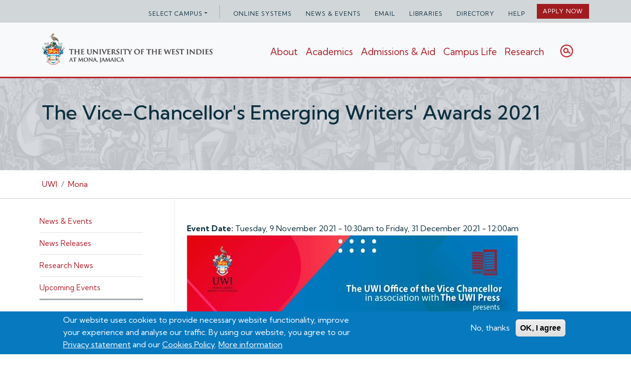

--- FILE ---
content_type: text/html; charset=utf-8
request_url: https://www.mona.uwi.edu/events/vice-chancellors-emerging-writers-awards-2021?mini=2021-12
body_size: 9050
content:
<!DOCTYPE html>
<html xmlns="http://www.w3.org/1999/xhtml" lang="en" xml:lang="en" version="XHTML+RDFa 1.0" dir="ltr"
  xmlns:content="http://purl.org/rss/1.0/modules/content/"
  xmlns:dc="http://purl.org/dc/terms/"
  xmlns:foaf="http://xmlns.com/foaf/0.1/"
  xmlns:rdfs="http://www.w3.org/2000/01/rdf-schema#"
  xmlns:sioc="http://rdfs.org/sioc/ns#"
  xmlns:sioct="http://rdfs.org/sioc/types#"
  xmlns:skos="http://www.w3.org/2004/02/skos/core#"
  xmlns:xsd="http://www.w3.org/2001/XMLSchema#">

<head profile="http://www.w3.org/1999/xhtml/vocab">
  <meta http-equiv="Content-Type" content="text/html; charset=utf-8" />
<meta property="og:title" content="The Vice-Chancellor&#039;s Emerging Writers&#039; Awards 2021" />
<meta property="og:updated_time" content="2021-11-09T10:27:17-05:00" />
<meta name="twitter:title" content="The Vice-Chancellor&#039;s Emerging Writers&#039; Awards 2021" />
<meta property="article:published_time" content="2021-11-09T10:27:17-05:00" />
<meta property="article:modified_time" content="2021-11-09T10:27:17-05:00" />
  <title>The Vice-Chancellor's Emerging Writers' Awards 2021 | The University of the West Indies, Mona, Jamaica</title>
  <link rel="preconnect" href="https://fonts.gstatic.com">
  <link href="https://fonts.googleapis.com/css2?family=Kumbh+Sans:wght@300;400;500;600;700&display=swap" rel="stylesheet">
  <link type="text/css" rel="stylesheet" href="https://www.mona.uwi.edu/sites/default/files/uwi/css/css_LAw0grolfAbLyBEcb-uqZAiLtGm2TsK-SmeLKef83zo.css" media="all" />
<link type="text/css" rel="stylesheet" href="https://www.mona.uwi.edu/sites/default/files/uwi/css/css_CMldKiN9ZWwxI7Ct70HqhlzqcS-NgNUWgNNfiGw7onY.css" media="all" />
<link type="text/css" rel="stylesheet" href="https://www.mona.uwi.edu/sites/default/files/uwi/css/css_Eyotvv181clyYBvSYMAluIc_3fCPXolUZ4LD7i9P2Dk.css" media="all" />
<link type="text/css" rel="stylesheet" href="https://www.mona.uwi.edu/sites/default/files/uwi/css/css_qS5J04IuOm2Wa30XJvPjQpceI3AiwC0AVRWu2GLdU-E.css" media="all" />
  <script type="text/javascript" src="https://www.mona.uwi.edu/sites/default/files/uwi/js/js_s5koNMBdK4BqfHyHNPWCXIL2zD0jFcPyejDZsryApj0.js"></script>
<script type="text/javascript" src="https://www.mona.uwi.edu/sites/default/files/uwi/js/js_TVTqjz8JHRb2KK9hlzuk0YsjzD013dKyYX_OTz-2VXU.js"></script>
<script type="text/javascript" src="https://www.mona.uwi.edu/sites/default/files/uwi/js/js_liyZkK6bs3pUcntxto01kZ9BcUTztTY6HOIQeM3PgMo.js"></script>
<script type="text/javascript" src="https://www.mona.uwi.edu/sites/default/files/uwi/js/js_CWg_AhT_utxO6EDi8u8WyJ0cgD4ql_6KQSOnRyKVMMU.js"></script>
<script type="text/javascript" src="https://www.mona.uwi.edu/sites/default/files/uwi/js/js_EiqL8Qr3hH6dVh4XCaaye5v_dLJWuX8N5DtzYIFD4MI.js"></script>
<script type="text/javascript">
<!--//--><![CDATA[//><!--
jQuery.extend(Drupal.settings, {"basePath":"\/","pathPrefix":"","setHasJsCookie":0,"ajaxPageState":{"theme":"uwi_2020","theme_token":"3HDxuSxZqAMDi05PgcxmwtwiXMnPJi6w0v9EOPIkHGM","js":{"0":1,"1":1,"sites\/all\/modules\/contrib\/eu_cookie_compliance\/js\/eu_cookie_compliance.min.js":1,"sites\/all\/modules\/contrib\/jquery_update\/replace\/jquery\/1.10\/jquery.min.js":1,"misc\/jquery-extend-3.4.0.js":1,"misc\/jquery-html-prefilter-3.5.0-backport.js":1,"misc\/jquery.once.js":1,"misc\/drupal.js":1,"sites\/all\/modules\/contrib\/eu_cookie_compliance\/js\/jquery.cookie-1.4.1.min.js":1,"sites\/all\/modules\/contrib\/entityreference\/js\/entityreference.js":1,"sites\/all\/modules\/custom\/uwi_programmes\/js\/jQuery.tmpl.min.js":1,"sites\/all\/modules\/custom\/uwi_programmes\/js\/jquery.tablesorter.min.js":1,"sites\/all\/modules\/custom\/uwi_programmes\/js\/jquery.tablesorter.widgets.js":1,"sites\/all\/modules\/custom\/uwi_programmes\/js\/uwi_programmes.js":1,"sites\/all\/modules\/custom\/uwi_staff_directory\/js\/uwi_staff_directory.js":1,"sites\/all\/libraries\/colorbox\/jquery.colorbox-min.js":1,"sites\/all\/modules\/contrib\/colorbox\/js\/colorbox.js":1,"sites\/all\/modules\/contrib\/colorbox\/styles\/default\/colorbox_style.js":1,"sites\/all\/modules\/contrib\/colorbox\/js\/colorbox_load.js":1,"sites\/all\/modules\/contrib\/colorbox\/js\/colorbox_inline.js":1,"sites\/all\/modules\/contrib\/responsive_menus\/styles\/responsive_menus_simple\/js\/responsive_menus_simple.js":1,"sites\/all\/themes\/uwi_2020\/js\/scripts.js":1,"sites\/all\/themes\/uwi_2020\/js\/bootstrap.bundle.min.js":1,"sites\/all\/themes\/uwi_2020\/js\/bootstrap.offcanvas.min.js":1},"css":{"modules\/system\/system.base.css":1,"modules\/system\/system.menus.css":1,"modules\/system\/system.messages.css":1,"modules\/system\/system.theme.css":1,"sites\/all\/modules\/contrib\/calendar\/css\/calendar_multiday.css":1,"modules\/comment\/comment.css":1,"sites\/all\/modules\/contrib\/date\/date_repeat_field\/date_repeat_field.css":1,"modules\/field\/theme\/field.css":1,"modules\/node\/node.css":1,"modules\/search\/search.css":1,"modules\/user\/user.css":1,"sites\/all\/modules\/custom\/uwi_programmes\/css\/theme.default.css":1,"sites\/all\/modules\/custom\/uwi_programmes\/css\/uwi_programmes.css":1,"sites\/all\/modules\/custom\/uwi_sas\/css\/uwi_sas.css":1,"sites\/all\/modules\/custom\/uwi_staff_directory\/css\/uwi_staff_directory.css":1,"sites\/all\/modules\/custom\/uwi_staff_directory\/css\/font-awesome.min.css":1,"sites\/all\/modules\/custom\/uwi_testimonial_feature\/css\/testimonials.css":1,"sites\/all\/modules\/contrib\/views\/css\/views.css":1,"sites\/all\/modules\/contrib\/colorbox\/styles\/default\/colorbox_style.css":1,"sites\/all\/modules\/contrib\/ctools\/css\/ctools.css":1,"sites\/all\/modules\/contrib\/panels\/css\/panels.css":1,"sites\/all\/modules\/contrib\/responsive_menus\/styles\/responsive_menus_simple\/css\/responsive_menus_simple.css":1,"sites\/all\/modules\/contrib\/eu_cookie_compliance\/css\/eu_cookie_compliance.css":1,"sites\/all\/modules\/contrib\/date\/date_api\/date.css":1,"public:\/\/ctools\/css\/8695a9d3e23511e74e4cde79b7ae1666.css":1,"sites\/all\/themes\/uwi_2020\/css\/bootstrap.min.css":1,"sites\/all\/themes\/uwi_2020\/css\/bootstrap.offcanvas.css":1,"sites\/all\/themes\/uwi_2020\/css\/styles.css":1,"sites\/all\/themes\/uwi_2020\/css\/hover-min.css":1}},"colorbox":{"opacity":"0.85","current":"{current} of {total}","previous":"\u00ab Prev","next":"Next \u00bb","close":"Close","maxWidth":"98%","maxHeight":"98%","fixed":true,"mobiledetect":true,"mobiledevicewidth":"480px","file_public_path":"\/sites\/default\/files\/uwi","specificPagesDefaultValue":"admin*\nimagebrowser*\nimg_assist*\nimce*\nnode\/add\/*\nnode\/*\/edit\nprint\/*\nprintpdf\/*\nsystem\/ajax\nsystem\/ajax\/*"},"responsive_menus":[{"toggler_text":"\u2630 Menu","selectors":["#main-menu"],"media_size":"768","media_unit":"px","absolute":"1","remove_attributes":"1","responsive_menus_style":"responsive_menus_simple"}],"eu_cookie_compliance":{"cookie_policy_version":"1.0.0","popup_enabled":1,"popup_agreed_enabled":0,"popup_hide_agreed":0,"popup_clicking_confirmation":false,"popup_scrolling_confirmation":false,"popup_html_info":"\u003Cdiv class=\u0022eu-cookie-compliance-banner eu-cookie-compliance-banner-info eu-cookie-compliance-banner--opt-out\u0022\u003E\n  \u003Cdiv class=\u0022popup-content info\u0022\u003E\n        \u003Cdiv id=\u0022popup-text\u0022\u003E\n      \u003Cp\u003EOur website uses cookies to provide necessary website functionality, improve your experience and analyse our traffic. By using our website, you agree to our \u003Ca href=\u0022https:\/\/uwi.edu\/data-protection\/privacy-statements\u0022\u003EPrivacy statement\u003C\/a\u003E and our \u003Ca href=\u0022https:\/\/uwi.edu\/data-protection\/policy#cookie\u0022\u003ECookies Policy\u003C\/a\u003E.\u003C\/p\u003E              \u003Cbutton type=\u0022button\u0022 class=\u0022find-more-button eu-cookie-compliance-more-button\u0022\u003EMore information\u003C\/button\u003E\n          \u003C\/div\u003E\n    \n    \u003Cdiv id=\u0022popup-buttons\u0022 class=\u0022\u0022\u003E\n            \u003Cbutton type=\u0022button\u0022 class=\u0022decline-button eu-cookie-compliance-secondary-button\u0022\u003ENo, thanks\u003C\/button\u003E\n              \u003Cbutton type=\u0022button\u0022 class=\u0022agree-button eu-cookie-compliance-default-button\u0022 \u003EOK, I agree\u003C\/button\u003E\n          \u003C\/div\u003E\n  \u003C\/div\u003E\n\u003C\/div\u003E","use_mobile_message":false,"mobile_popup_html_info":"\u003Cdiv class=\u0022eu-cookie-compliance-banner eu-cookie-compliance-banner-info eu-cookie-compliance-banner--opt-out\u0022\u003E\n  \u003Cdiv class=\u0022popup-content info\u0022\u003E\n        \u003Cdiv id=\u0022popup-text\u0022\u003E\n      \u003Ch2\u003EWe use cookies on this site to enhance your user experience\u003C\/h2\u003E\u003Cp\u003EBy tapping the Accept button, you agree to us doing so.\u003C\/p\u003E              \u003Cbutton type=\u0022button\u0022 class=\u0022find-more-button eu-cookie-compliance-more-button\u0022\u003EMore information\u003C\/button\u003E\n          \u003C\/div\u003E\n    \n    \u003Cdiv id=\u0022popup-buttons\u0022 class=\u0022\u0022\u003E\n            \u003Cbutton type=\u0022button\u0022 class=\u0022decline-button eu-cookie-compliance-secondary-button\u0022\u003ENo, thanks\u003C\/button\u003E\n              \u003Cbutton type=\u0022button\u0022 class=\u0022agree-button eu-cookie-compliance-default-button\u0022 \u003EOK, I agree\u003C\/button\u003E\n          \u003C\/div\u003E\n  \u003C\/div\u003E\n\u003C\/div\u003E\n","mobile_breakpoint":"768","popup_html_agreed":"\u003Cdiv\u003E\n  \u003Cdiv class=\u0022popup-content agreed\u0022\u003E\n    \u003Cdiv id=\u0022popup-text\u0022\u003E\n      \u003Ch2\u003EThank you for accepting cookies\u003C\/h2\u003E\u003Cp\u003EYou can now hide this message or find out more about cookies.\u003C\/p\u003E    \u003C\/div\u003E\n    \u003Cdiv id=\u0022popup-buttons\u0022\u003E\n      \u003Cbutton type=\u0022button\u0022 class=\u0022hide-popup-button eu-cookie-compliance-hide-button\u0022\u003EHide\u003C\/button\u003E\n              \u003Cbutton type=\u0022button\u0022 class=\u0022find-more-button eu-cookie-compliance-more-button-thank-you\u0022 \u003EMore info\u003C\/button\u003E\n          \u003C\/div\u003E\n  \u003C\/div\u003E\n\u003C\/div\u003E","popup_use_bare_css":false,"popup_height":"auto","popup_width":"100%","popup_delay":1000,"popup_link":"https:\/\/uwi.edu\/data-protection\/policy#cookie","popup_link_new_window":1,"popup_position":null,"fixed_top_position":1,"popup_language":"en","store_consent":false,"better_support_for_screen_readers":0,"reload_page":0,"domain":"","domain_all_sites":0,"popup_eu_only_js":0,"cookie_lifetime":"7","cookie_session":false,"disagree_do_not_show_popup":0,"method":"opt_out","allowed_cookies":"","withdraw_markup":"\u003Cbutton type=\u0022button\u0022 class=\u0022eu-cookie-withdraw-tab\u0022\u003EPrivacy settings\u003C\/button\u003E\n\u003Cdiv class=\u0022eu-cookie-withdraw-banner\u0022\u003E\n  \u003Cdiv class=\u0022popup-content info\u0022\u003E\n    \u003Cdiv id=\u0022popup-text\u0022\u003E\n      \u003Ch2\u003EWe use cookies on this site to enhance your user experience\u003C\/h2\u003E\u003Cp\u003EYou have given your consent for us to set cookies.\u003C\/p\u003E    \u003C\/div\u003E\n    \u003Cdiv id=\u0022popup-buttons\u0022\u003E\n      \u003Cbutton type=\u0022button\u0022 class=\u0022eu-cookie-withdraw-button\u0022\u003EWithdraw consent\u003C\/button\u003E\n    \u003C\/div\u003E\n  \u003C\/div\u003E\n\u003C\/div\u003E\n","withdraw_enabled":false,"withdraw_button_on_info_popup":0,"cookie_categories":[],"cookie_categories_details":[],"enable_save_preferences_button":1,"cookie_name":"","cookie_value_disagreed":"0","cookie_value_agreed_show_thank_you":"1","cookie_value_agreed":"2","containing_element":"body","automatic_cookies_removal":1,"close_button_action":"close_banner"}});
//--><!]]>
</script>
  <!-- Global site tag (gtag.js) - Google Analytics -->
  <script async src="https://www.googletagmanager.com/gtag/js?id=G-0Q2Y3VMYV7"></script>
  <script>
    window.dataLayer = window.dataLayer || [];
    function gtag(){dataLayer.push(arguments);}
    gtag('js', new Date());

    gtag('config', 'G-0Q2Y3VMYV7');
  </script>
</head>
<body class="html not-front not-logged-in one-sidebar sidebar-first page-node page-node- page-node-2502 node-type-event inside" >
  <div id="skip-link">
    <a href="#main-content" class="element-invisible element-focusable">Skip to main content</a>
  </div>
    
<div id="page-wrapper">
  <div id="page">

    <header id="header">
      <div class="section clearfix">

        <b class="screen-overlay"></b>

        <nav aria-label="Quicklinks" class="navbar navbar-expand-lg navbar-light box-lightgrey" id="auxnav">
          <div class="container">
            <button class="navbar-toggler btn" type="button" data-toggle="collapse" data-target="#quicklinks" aria-controls="quicklinks" aria-expanded="false" aria-label="Toggle navigation">
              <span class="navbar-toggler-icon"></span>
              <span class="mobileonly">&nbsp;Quicklinks</span>
            </button>

            <div class="collapse navbar-collapse" id="quicklinks">
              <ul class="navbar-nav ml-auto mt-3 mt-lg-0 box-right">
                <li class="nav-item dropdown pr-3 mr-2" id="campusselector">
                  <a class="nav-link dropdown-toggle" href="#" id="dropdown19" data-toggle="dropdown" aria-haspopup="true" aria-expanded="false">Select campus</a>
                  <div class="dropdown-menu" aria-labelledby="dropdown19">
                    <a class="dropdown-item" href="https://cavehill.uwi.edu">Cave Hill</a>
                    <a class="dropdown-item" href="https://fiveislands.uwi.edu">Five Islands</a>
                    <a class="dropdown-item" href="https://global.uwi.edu">Global Campus</a>
                    <a class="dropdown-item" href="https://mona.uwi.edu">Mona</a>
                    <a class="dropdown-item" href="https://sta.uwi.edu">St Augustine</a>
                    <a class="dropdown-item" href="https://uwi.edu">UWI Centre</a>
                  </div>
                </li>
                <li class="nav-item mr-0">
                  <a class="nav-link" href="/online-systems">Online Systems</a>
                </li>
                <li class="nav-item mr-0">
                  <a class="nav-link" href="/news">News &amp; Events</a>
                </li>
                <li class="nav-item mr-0">
                  <a class="nav-link" href="/mail">Email</a>
                </li>
                <li class="nav-item mr-0">
                  <a class="nav-link" href="https://www.mona.uwi.edu/library">Libraries</a>
                </li>
                <li class="nav-item mr-0">
                  <a class="nav-link" href="/directory">Directory</a>
                </li>
                <li class="nav-item mr-3">
                  <a class="nav-link" href="/help">Help</a>
                </li>
              </ul>

              <p class="nav-item m-0 p-0">
                <a class="btn btn-primary btn-apply my-2 my-sm-0" href="/apply" role="button" onclick="ga('send', 'event', 'button', 'click', 'Quicklinks Apply Button');">Apply Now</a>
              </p>
            </div>
          </div>
        </nav>

        <div class="mt-2 mt-lg-0 box-realtwothird p-0 mb-2 mobileonly" id="mobilelogo">
          <a class="navbar-brand mr-0 ml-sm-3" href="/">
            <img src="/sites/all/themes/uwi_2020/images/logo.png" alt="The University of the West Indies, Mona">
          </a>
        </div>
        <div class="ml-0 box-right box-realthird d-flex align-items-center">
          <button data-trigger="#logomainnav" class="d-lg-none btn-primary" type="button" id="mobilemenubutton">Menu</button>
          <!-- <div class="uwi75 w-50 d-md-show d-lg-none">
            <a href="https://uwi.edu/75"><img src="/sites/all/themes/uwi_2020/images/UWI 75thAnniversaryLogo_WebsiteONLY.png" alt="UWI75th Anniversary Logo"></a>
          </div> -->
        </div>

        <nav aria-label="Primary" id="logomainnav" class="navbar navbar-expand-lg navbar-light bg-light pt-3 pb-2 mobile-offcanvas">
          <button class="btn btn-close float-right mobileonly">Close</button>
          <div class="container">
            <div class="mt-2 mt-lg-0 col-md-4 p-0 mb-2" id="logo">
              <a class="navbar-brand mr-4" href="/">
                <h1><img src="/sites/all/themes/uwi_2020/images/logo.png" alt="The University of the West Indies, Mona"></h1>
              </a>
            </div>
              <div class="region region-header">
    <div id="block-system-main-menu" class="block block-system navbar navbar-expand-lg block-menu">

    
  <div class="content">
    <ul id="navbar--primary" class="navbar-nav"><li class="nav-item mr-3 dropdown"><a href="/about" class="dropdown-toggle" data-toggle="dropdown">About <span class="caret"></span></a><div class="dropdown-menu"><a href="/about" title="" class="dropdown-item">All About</a><a href="/uwimona-history" class="dropdown-item">History</a><a href="/mission-vision" class="dropdown-item">Mission &amp; Vision</a><a href="/administration" class="dropdown-item">Leadership &amp; Administration</a><a href="https://uwi.edu/uop/uwi-strategic-plan" class="dropdown-item">Strategic Plan</a><a href="/accreditation" class="dropdown-item">Accreditation</a><a href="https://www.mona.uwi.edu/heritage_tour" class="dropdown-item">Visit The UWI</a><a href="https://www.mona.uwi.edu/wjc" class="dropdown-item">UWI Mona Western Jamaica Campus</a></div></li>
<li class="nav-item mr-3 dropdown"><a href="/academics" class="dropdown-toggle" data-toggle="dropdown">Academics <span class="caret"></span></a><div class="dropdown-menu"><a href="/academics" title="" class="dropdown-item">All Academics</a><a href="/programmes" class="dropdown-item">Programme Search</a><a href="/academics/faculties" class="dropdown-item">Faculties</a><a href="/academics/departments-centres-institutes" class="dropdown-item">Departments, Centres &amp; Institutes</a><a href="/undergraduate-programmes" class="dropdown-item">Undergraduate</a><a href="https://www.mona.uwi.edu/postgrad/programmes" class="dropdown-item">Graduate</a><a href="/short-courses" class="dropdown-item">Short Courses</a><a href="https://www.mona.uwi.edu/library" class="dropdown-item">Libraries</a></div></li>
<li class="nav-item mr-3 dropdown"><a href="/admissions-and-aid" class="dropdown-toggle" data-toggle="dropdown">Admissions &amp; Aid <span class="caret"></span></a><div class="dropdown-menu"><a href="/admissions-and-aid" class="dropdown-item">All Admissions &amp; Aid</a><a href="https://www.mona.uwi.edu/admissions" class="dropdown-item">Undergraduate Admissions</a><a href="https://www.mona.uwi.edu/postgrad/prospectus" class="dropdown-item">Graduate Admissions</a><a href="/fees" class="dropdown-item">Tuition &amp; Fees</a><a href="https://www.mona.uwi.edu/osf" class="dropdown-item">Financial Aid</a><a href="https://www.mona.uwi.edu/iso" class="dropdown-item">International Student Office</a><a href="https://heyzine.com/flip-book/e6f90c232e.html" class="dropdown-item">Undergraduate Programmes Guide</a><a href="https://heyzine.com/flip-book/7b7a273240.html" class="dropdown-item">Postgraduate Programmes Guide</a></div></li>
<li class="nav-item mr-3 dropdown"><a href="/campuslife" class="dropdown-toggle" data-toggle="dropdown">Campus Life <span class="caret"></span></a><div class="dropdown-menu"><a href="/campuslife" title="" class="dropdown-item">All Campus Life</a><a href="/sports-and-recreation" class="dropdown-item">Sports &amp; Recreation</a><a href="/clubs-and-societies" class="dropdown-item">Clubs &amp; Societies</a><a href="/housing-and-dining" class="dropdown-item">Housing &amp; Dining</a><a href="/health-and-wellness" class="dropdown-item">Health &amp; Wellness</a><a href="https://www.mona.uwi.edu/heritage_tour/" class="dropdown-item">Campus Tour</a><a href="https://www.mona.uwi.edu/security" class="dropdown-item">Security</a><a href="https://uwimonaguild.com/" class="dropdown-item">Guild of Students</a></div></li>
<li class="nav-item mr-3 dropdown"><a href="/research" class="dropdown-toggle" data-toggle="dropdown">Research <span class="caret"></span></a><div class="dropdown-menu"><a href="/research" class="dropdown-item">All Research</a><a href="https://www.uwi.edu/gsr/oor/progammes" class="dropdown-item">Research Units &amp; Centres</a><a href="https://www.mona.uwi.edu/mori/" class="dropdown-item">Support for Research</a><a href="/news/research" class="dropdown-item">Research News</a></div></li>
<li class="nav-item mr-3"><a href="/staff" class="mobileonly">Faculty &amp; Staff</a></li>
<li id="searchbar" class="nav-item mr-3"><span class="btn-search mobilenone searchbutton nolink" tabindex="0">Search</span></li>
</ul>  </div>
</div>
  </div>
            <!-- <div class="uwi75 col-md-2 d-md-none d-lg-block">
              <a href="https://uwi.edu/75"><img src="/sites/all/themes/uwi_2020/images/UWI 75thAnniversaryLogo_WebsiteONLY.png" alt="UWI75th Anniversary Logo"></a>
            </div> -->
          </div>
        </nav>
        <div id="searchcontent">
          <div class="container">
            <div class="row">
              <div id="closesearch" class="col-1 p-0"> <img class="btn-search" id="searchbutton" src="/sites/all/themes/uwi_2020/images/btn_closesearch.jpg" alt="Search" /></div>
              <div class="col-9 mx-auto col-lg-offset-1 text-center p-0">
                <div class="searchbar col-11 p-0">
                  <form action="https://cse.google.com/cse/publicurl" method="get" class="form-inline" role="search">
                    <input type="hidden" name="cx" value="000825116970563055254:k5aictljwku">
                    <input type="search" name="q" aria-label="Site search" placeholder="Type here to search" class="col-xl-9 col-lg-9 col-md-12 col-sm-12 col-xs-12 form-control" />
                    <input type="submit" value="Search" class="col-12 btn btn-primary col-xl-2 col-lg-2 col-md-12 col-sm-12 col-xs-12" />
                  </form>
                </div>
              </div>
            </div>
          </div>
        </div>

      </div>
    </header> <!-- /.section, /#header -->

        <section class="col-12 pt-0 pb-4 mt-0 align-items-center d-flex box-offwhite" id="page-title">
      <div class="container">
        <div class="row justify-content-start align-items-center d-flex h-15">
          <div class="col-12 text-left h-50 mb-0 mt-4 mt-md-5 mb-md-5">
            <h2>The Vice-Chancellor&#039;s Emerging Writers&#039; Awards 2021</h2>          </div>
        </div>
      </div>
    </section>
    
    
          <nav id="breadcrumbs" class="pt-3 pb-0" aria-label="breadcrumb">
        <div class="container">
          <div class="row justify-content-center">
            <div class="col-12">
              <ul class="breadcrumb p-0 bg-transparent"><li class="breadcrumb-item"><a href="http://www.uwi.edu">UWI</a></li><li class="breadcrumb-item"><a href="http://www.mona.uwi.edu">Mona</a></li></ul>            </div>
          </div>
        </div>
      </nav>
    
    <section id="main-wrapper" class="pb-0 pt-0">
      <div class="container">
        <div id="content" class="row text-left">
                      <aside id="sidebar" class="col-lg-3 pl-md-0 pt-4 pt-md-4 pb-4 pb-md-3 pr-md-5">
                <div class="region region-sidebar-first">
    <div id="block-menu-menu-news-and-events" class="block block-menu">

    
  <div class="content">
    <ul class="menu"><li class="nav-item mr-3"><a href="/news">News &amp; Events</a></li>
<li class="nav-item mr-3"><a href="/news/releases">News Releases</a></li>
<li class="nav-item mr-3"><a href="/news/research">Research News</a></li>
<li class="nav-item mr-3"><a href="/events">Upcoming Events</a></li>
</ul>  </div>
</div>
<div id="block-block-22" class="block block-block">

    <h2>Academic Diary</h2>
  
  <div class="content">
    <p>Refer to this calendar for important academic dates eg. start of exams, registration and graduation dates, etc.</p>
<p><a href="https://online.flippingbook.com/view/580225542/">View Academic Diary</a></p>
  </div>
</div>
<div id="block-block-21" class="block block-block">

    <h2>Submit an Event</h2>
  
  <div class="content">
    <p>To submit an event, send an email to <a href="mailto:marketing.communications@uwimona.edu.jm">marketing.communications@uwimona.edu.jm</a>.</p>

<p><strong>Note:</strong> All submitted events are subject to review before appearing on the Calendar.</p>
  </div>
</div>
  </div>
            </aside> <!-- /.section, /#sidebar-first -->
          
                      <main id="copy" class="col-lg-9 p-0 pl-3 pl-md-4 pt-3 pt-md-5 order-first order-lg-last pb-5">
                                        <a id="main-content"></a>

              <div class="tabs"></div>                                            <div class="region region-content">
    <div id="block-system-main" class="block block-system">

    
  <div class="content">
    <div id="node-2502" class="node node-event clearfix" about="/events/vice-chancellors-emerging-writers-awards-2021" typeof="sioc:Item foaf:Document">

  
      <span property="dc:title" content="The Vice-Chancellor&#039;s Emerging Writers&#039; Awards 2021" class="rdf-meta element-hidden"></span><span property="sioc:num_replies" content="0" datatype="xsd:integer" class="rdf-meta element-hidden"></span>
  
  <div class="content">
    <div class="field field-name-field-event-date field-type-datetime field-label-inline clearfix"><div class="field-label">Event Date:&nbsp;</div><div class="field-items"><div class="field-item even"><span  class="date-display-range"><span  property="dc:date" datatype="xsd:dateTime" content="2021-11-09T10:30:00-05:00" class="date-display-start">Tuesday, 9 November 2021 - 10:30am</span> to <span  property="dc:date" datatype="xsd:dateTime" content="2021-12-31T00:00:00-05:00" class="date-display-end">Friday, 31 December 2021 - 12:00am</span></span></div></div></div><div class="field field-name-body field-type-text-with-summary field-label-hidden"><div class="field-items"><div class="field-item even" property="content:encoded"><p><img alt="The Vice-Chancellor's Emerging Writers' Awards 2021" src="/sites/default/files/uwi/image001%20%283%29.jpg" /></p>
</div></div></div>  </div>

  
  
</div>
  </div>
</div>
  </div>
                            </main>

        </div> <!-- /.section, /#content -->

      </div>
    </section> <!-- /#main, /#main-wrapper -->

    <div id="content-footer">
          </div> <!-- /.section, /#footer -->

  </div>
</div> <!-- /#page, /#page-wrapper -->
  <footer class="mb-0 mt-0" id="footer">
  <div class="footer">
    <div class="box-darkestergrey pt-5 pb-5" id="topfooter">
      <div class="container">
        <div class="row">
          <div class="col-xs-6 col-sm-6 col-md-6 col-lg-3 col-xl-3" id="footeraddress">
            <address class="color-light-20">
              <p>The University of the West Indies
                <br> Mona
                <br> Kingston 7
                <br>Jamaica, W.I.</p>
              <p>Tel: <a href="tel:+18769271660">(876) 927-1660-9</a>
                <br> Fax: (876) 927-2765</p>
            </address>
          </div>
          <div class="col-xs-6 col-sm-6 col-md-6 col-lg-3 col-xl-3 mb-3" id="footerinfofor">
            <h3 class="mb-3">Information About</h3>
            <ul class="list-unstyled list-light">
              <li class="mb-2">
                <a href="/about">About UWI</a>
              </li>
              <li class="mb-2">
                <a href="/programmes">Programmes</a>
              </li>
              <li class="mb-2">
                <a href="/admissions-and-aid">Admissions &amp; Aid</a>
              </li>
              <li class="mb-2">
                <a href="/administration">Administration</a>
              </li>
              <li class="mb-2">
                <a href="https://online.flippingbook.com/view/187548315/">Academic Calendar</a>
              </li>
              <li class="mb-2">
                <a href="/campuslife">Campus Life</a>
              </li>
              <li class="mb-2">
                <a href="/administration/policies">Policies</a>
              </li>
              <li>
                <a href="/sitemap.xml">Site Map</a>
              </li>
            </ul>
          </div>
          <br style="clear:both" class="hidden-sm-up">
          <div class="col-xs-6 col-sm-6 col-md-6 mb-3 col-lg-3 col-xl-3" id="footerinfoabout">
            <h3 class="mb-3">Information For</h3>
            <ul class="list-unstyled list-light">
              <li class="mb-2">
                <a href="/undergraduate-programmes">Undergraduates</a>
              </li>
              <li class="mb-2">
                <a href="https://www.mona.uwi.edu/postgrad">Postgraduates</a>
              </li>
              <li class="mb-2">
                <a href="https://www.uwi.edu/alumnionline/">Alumni</a>
              </li>
              <li class="mb-2">
                <a href="/staff">Faculty &amp; Staff</a>
              </li>
              <li>
                <a href="/visitors">Visitors</a>
              </li>
            </ul>
          </div>
          <div class="col-xs-6 col-sm-6 col-md-6 mb-3 col-lg-3 col-xl-3" id="footerconnectwith">
            <h3 class="mb-3">Connect</h3>
            <ul class="list-unstyled list-light">
              <li class="mb-2">
                <a href="/mediacentre">Media Centre</a>
              </li>
              <li class="mb-2">
                <a href="/help/contacts/campus">Contact Us</a>
              </li>
              <li class="mt-4">
                <div class="mb-1 mr-3 align-self-right pt-0 d-inline-block" id="footersociallinks">
                  <a href="https://www.facebook.com/UWImona" class="pr-2">
                    <img src="/sites/all/themes/uwi_2020/images/bn_footer_fb.png" alt="Facebook" />
                  </a>
                  <a href="https://x.com/uwimona" class="pr-2">
                    <img src="/sites/all/themes/uwi_2020/images/bn_footer_x.png" alt="X" />
                  </a>
                  <a href="https://www.youtube.com/user/UWIMonaCampus" class="pr-2">
                    <img src="/sites/all/themes/uwi_2020/images/bn_footer_yt.png" alt="YouTube" />
                  </a>
                  <a href="http://instagram.com/uwimona" class="pr-2">
                    <img src="/sites/all/themes/uwi_2020/images/bn_footer_ig.png" alt="Instagram" />
                  </a>
                  <a href="http://www.flickr.com/photos/uwimona/albums" class="pr-2">
                    <img src="/sites/all/themes/uwi_2020/images/bn_footer_fr.png" alt="Flickr" />
                  </a>
                </div>
              </li>
            </ul>
          </div>
        </div>
      </div>
    </div>
    <div class="box-darkestgrey pt-2" id="bottomfooter">
      <div class="container">
        <div class="row f-flex justify-content-between" style="justify-content: space-between;">
          <div class="col-md-6 text-xs-center  text-left text-secondary my-1" id="footercopyright">
            <p class="mt-2">&copy; Copyright 2014-2026 |
              <a href="/disclaimer">Disclaimer</a> |
              <a href="https://www.uwi.edu/data-protection/privacy-statements">Privacy Statement</a>
            </p>
          </div>
          <div class="col-md-6 text-xs-center   text-lg-right text-secondary my-1">
            <div class="btn-container  mt-1 text-md-right text-sm-center" id="footercontacts">
              <p class="mt-2">
                <a href="/help/contacts/emergency">Emergency Contacts</a> |
                <a href="/help/contacts/campus">Campus Contacts</a> |
                <a href="https://goo.gl/maps/4NNZofqRZstWqPfA7">Campus Map</a> |
                <a href="https://support.mona.uwi.edu">MITS Helpdesk</a>
              </p>
            </div>
          </div>
        </div>
      </div>
    </div>
    <div class="box-white" id="footerflags">
      <div class="container">
        <div class="row f-flex justify-content-between" style="justify-content: space-between;">
          <div class="col-md-12 text-xs-center text-secondary my-1">
            <ul>
              <li><a href="https://www.uwi.edu/anguilla.asp"><img src="https://uwi.edu/main/images/flag_anguilla.png" alt="Anguilla" width="28" height="20"></a></li>
              <li><a href="https://www.uwi.edu/antigua.asp"><img src="https://uwi.edu/main/images/flag_antigua.png" alt="Antigua &amp; Barbuda" width="28" height="20"></a></li>
              <li><a href="https://www.uwi.edu/bahamas.asp"><img src="https://uwi.edu/main/images/flag_bahamas.png" alt="The Bahamas" width="26" height="20"></a></li>
              <li><a href="https://www.uwi.edu/barbados.asp"><img src="https://uwi.edu/main/images/flag_barbados.png" alt="Barbados" width="28" height="20"></a></li>
              <li><a href="https://www.uwi.edu/belize.asp"><img src="https://uwi.edu/main/images/flag_belize.png" alt="Belize" width="28" height="20"></a></li>
              <li><a href="https://www.uwi.edu/bermuda.asp"><img src="https://uwi.edu/main/images/flag_bermuda.png" alt="Bermuda" width="28" height="20"></a></li>
              <li><a href="https://www.uwi.edu/bvi.asp"><img src="https://uwi.edu/main/images/flag_bvi.png" alt="British Virgin Islands" width="28" height="20"></a></li>
              <li><a href="https://www.uwi.edu/cayman.asp"><img src="https://uwi.edu/main/images/flag_cayman.png" alt="Cayman Islands" width="28" height="20"></a></li>
              <li><a href="https://www.uwi.edu/dominica.asp"><img src="https://uwi.edu/main/images/flag_dominica.png" alt="Dominica" width="28" height="20"></a></li>
              <li><a href="https://www.uwi.edu/grenada.asp"><img src="https://uwi.edu/main/images/flag_grenada.png" alt="Grenada" width="28" height="20"></a></li>
              <li><a href="https://www.uwi.edu/jamaica.asp"><img src="https://uwi.edu/main/images/flag_jamaica.png" alt="Jamaica" width="28" height="20"></a></li>
              <li><a href="https://www.uwi.edu/montserrat.asp"><img src="https://uwi.edu/main/images/flag_montserrat.png" alt="Montserrat" width="28" height="20"></a></li>
              <li><a href="https://www.uwi.edu/stkitts.asp"><img src="https://uwi.edu/main/images/flag_stkitts.png" alt="St Kitts and Nevis" width="28" height="20"></a></li>
              <li><a href="https://www.uwi.edu/stlucia.asp"><img src="https://uwi.edu/main/images/flag_stlucia.png" alt="St Lucia" width="28" height="20"></a></li>
              <li><a href="https://www.uwi.edu/stvincent.asp"><img src="https://uwi.edu/main/images/flag_stvincent.png" alt="St Vincent and the Grenadines" width="28" height="20"></a></li>
              <li><a href="https://www.uwi.edu/tt.asp"><img src="https://uwi.edu/main/images/flag_tt.png" alt="Trinidad and Tobago" width="28" height="20"></a></li>
              <li><a href="https://www.uwi.edu/turks.asp"><img src="https://uwi.edu/main/images/flag_turks.png" alt="Turks and Caicos" width="28" height="20"></a></li>
            </ul>
          </div>
        </div>
      </div>
    </div>
  </div>
  <!-- </div>
  </div> -->
</footer>
  <script type="text/javascript">
<!--//--><![CDATA[//><!--
window.euCookieComplianceLoadScripts = function(category) {var scriptTag = document.createElement("script");scriptTag.src = "https:\/\/cdn.userway.org\/widget.js";document.body.appendChild(scriptTag);var scriptTag = document.createElement("script");scriptTag.src = "https:\/\/www.googletagmanager.com\/gtag\/js?id=G-0Q2Y3VMYV7";document.body.appendChild(scriptTag);}
//--><!]]>
</script>
<script type="text/javascript">
<!--//--><![CDATA[//><!--
window.eu_cookie_compliance_cookie_name = "";
//--><!]]>
</script>
<script type="text/javascript" src="https://www.mona.uwi.edu/sites/default/files/uwi/js/js_b5uBqrfPrs_UEmgBeVFSOcXgjdijNE3mS-ZnwQ0jdnU.js"></script>

  <script>(function(d){var s = d.createElement("script");s.setAttribute("data-account", "TaRHsGWA1C");s.setAttribute("src", "https://cdn.userway.org/widget.js");(d.body || d.head).appendChild(s);})(document)</script><noscript>Please ensure Javascript is enabled for purposes of <a href="https://userway.org">website accessibility</a></noscript>

<!--
<iframe
  src="http://196.2.1.224/chat/1"
  class="chat-iframe"
  width="100%"
  height="600"
  frameborder="0"
  style="border: 1px solid #e5e7eb; border-radius: 8px;"
  title="UWI Knowledge Assistant">
</iframe>

<style>
.chat-iframe {
      position: fixed;
      bottom: 20px;
      right: 20px;
      width: 400px;
      height: 600px;
      border: 1px solid #e5e7eb;
      border-radius: 8px;
      box-shadow: 0 4px 10px rgba(0, 0, 0, 0.15);
      z-index: 1000;
    }
</style>
-->
</body>
</html>
